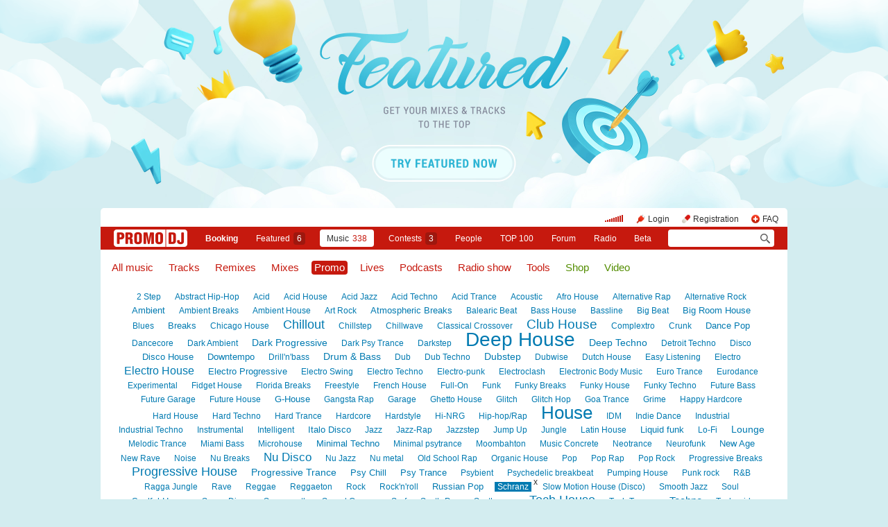

--- FILE ---
content_type: text/html; charset=utf-8
request_url: https://www.promodj.com/promos/schranz
body_size: 17551
content:

  
  

  <!DOCTYPE HTML><html>
  <head prefix="og: http://ogp.me/ns# fb: http://ogp.me/ns/fb# promodj: http://ogp.me/ns/fb/promodj#">
    
    
    <!-- The Funk Soul Brother :) -->
    <!-- node 2 (who cares? :) -->
    <!-- VK_1632 -->
    
    <title>Promo &rarr; Schranz</title>

    







  
  
  
  
  
  
  
  



<meta property="fb:app_id" content="138225009558122" />




  <meta name="apple-itunes-app" content="app-id=879665498" />


  <meta name="viewport" content="width=1024" />

<link rel="search" type="application/opensearchdescription+xml" href="https://promodj.com/opensearch.xml" title="PromoDJ" />

<link rel="shortcut icon" href="https://cdn.promodj.com/legacy/i/favicon/favicon_32.png" id="favicon" />
<link rel="icon" type="image/png" href="https://cdn.promodj.com/legacy/i/favicon/favicon_180.png">
<link rel="apple-touch-icon" href="https://cdn.promodj.com/legacy/i/favicon/favicon_180.png">

<meta name="yandex-verification" content="5bab5785068f3f14" />
<meta name="yandex-verification" content="a3d5b9c0ca5eb09e" />
<meta name="google-site-verification" content="V_n90JE5b4L9T-b7yEirwkCYyiZjRdUOzhxzJK6AtxU" />


<meta name="msapplication-config" content="/browserconfig.xml" />

<link type="application/rss+xml" rel="alternate" title="PromoDJ: Promo: Schranz" href="https://promodj.com/promos/schranz/rss.xml" />

    
<script>
var CDN = 'https://cdn.promodj.com/';
var CNT = 'https://cnt.promodj.com/';


</script>

<link href="https://cdn.promodj.com/core/core.css?a710c4" rel="stylesheet" type="text/css" />
<script type="text/javascript" src="https://cdn.promodj.com/legacy/js/rototype.js?3a1f5d"></script>

<script type="text/javascript" src="https://cdn.promodj.com/core/core.js?029476"></script>

























<script>

 

 

 Event.onDOMReady(CORE.EnableContiniousPlay);
 

 if (CORE) CORE.userID = 0;
 

 baseurl = 'https://promodj.com/';
 digest = '';
 lang = 'en';
 is_mobile = 0;

 if (lng)
  lng = lng[lang];

 stamp_15min = '1963704';

 


 
 


 
 Volume = 100;
 prelistenhq = 1;
 
 window.NoIEResizing = 1;

 CORE.SetupVolumer = function()
  {
   if ((this.fired) || (Prototype.Browser.iOS))
    return;

   var c = $('header_pre_volume');

   if (!c)
    return;

   this.fired = true;

   new PlayerrVolumeControl(c, { });
  }

 Event.onDOMReady(function() {
  
  
  
  
  
  
  

  CORE.CheckHash();
  ('onhashchange' in window) ? window.onhashchange = CORE.CheckHash : setInterval(CORE.CheckHash, 750);

  Rocking = true;
 });

 

 

 if (Prototype.Browser.IE)
  CORE.playerr.swfSpecialOne = '/i/playerr/playerr_specialone.swf';

 //CORE.playerr.debugging = true;
 //CORE.playerr.debug = debugConsole.log;

 CORE.PlayerDefaults['volume'] = Volume / 100;

 CORE.PlayerEvent = function(wut, lut) {
  if (wut == 'volume') CORE.SetVolume(Math.round(lut * 100));
  if (wut == 'quality') CORE.SetHQ(lut);

  //console.log('CORE.PlayerEvent(' + wut + ',' + lut + ')');
 }

 
  if (window.parent.index_current_page)
    document.observe("dom:loaded", function() {
      window.parent.location.reload()
    })
 

 var ADV_USER_STATUS = '';

</script>






<script>
  if (window.parent && typeof window.parent.child_ready === 'function') {
    document.observe("dom:loaded", function() {
      window.parent.child_ready()
      window.$(document).on("click", "a", function(event, element) {
        window.parent.index_onClick(element, event)
      })
    })
  }
</script>


<script type="text/javascript">

  function Prelisten(a, event, fileID, force_kind)
   {
    if (event) Event.stop(event);

    a = $(a);

    if (a._playing)
      return false

    a._playing = true;
    a._playStatus = 'stop';

    var kind = 'standard.tiny'
    var base = a.parentNode, container = new Element('DIV').addClass('player');
    container.observe('click', function(event) { Event.stop(event) });
    var $player = false

    if (typeof force_kind === 'unefined' || force_kind === 'standard.tiny2') {
      $player = a.closest('.player_mini')
    }

    if ($player) {
      kind = 'standard.tiny2'
      container.addClass('player_mini_tools player_mini_tools__3')
      base.insert({ before: container })
      $player.addClass('player_mini__active')
    }
    else
      base.hide().insert({ before: container });

    CORE.Player(container, kind, fileID, {
     play: true,
     onSetStatus: function(status, controller)
      {
       console.info($player, a._playing, a._playStatus, controller.seeking, status)

       if (a._playing)
        {

         if ((a._playStatus == 'play') && ((status == 'pause') || (status == 'stop')))
          {
           a._playing = false;

           if ($player)
             $player.removeClass('player_mini__active')

           controller.destroy();

           if (container.parentNode)
            container.remove();

           if (!$player)
            base.show();
          }

         a._playStatus = status;
        }
      }
    });

    return false;
   }

</script>

<script type="text/javascript"> window.new_file_template = true</script>

    <link rel="stylesheet" type="text/css" href="https://promodj.com/assets/dist/classic.ceb22085f05b2aa8ee4648b2ad15de2e.css">
    <script type="text/javascript" src="https://promodj.com/assets/dist/classic.846a3aa2a1655f31c5ca.js"></script>

    
      
      
      
    

    
      <script>CORE.ADV.YaParams('1352', "Featured 2022 EN / Cyan", "branding")</script>
<style>
 body { background-color: #d3edf0; }

</style>


<style type="text/css">
   #topbrandingspot, .magig_top_bg { background-size: 1900px 300px!important } 
  
  
   #overlaybranding { background-size: 1900px 300px!important } 
</style>


























    

    
      <style type="text/css">
        div.content_twice { padding-left: 7px; padding-right: 12px; }
        .header_pre_whole__unlocked #body_container { padding-left: 12px; padding-right: 12px }
        .header_pre_whole__unlocked div.content_twice { padding-left: 0; padding-right: .5em }
        body.hey_brother .foto_middle_dump_item { width: 211px }

        .dj_head { margin-left: 13px!important; margin-right: 12px!important; }
        .header_pre_whole__unlocked .dj_head { margin-left:.5em!important;margin-right:.5em!important; }
      </style>
    
  </head>

  
  

  <body id="body"
        class="hey_brother body__player_mini"
        
        
        onClick="if (Rocking) { HideEschoer(); HideMaindrop(); if (CORE) CORE.DropDownerClick(); }">
    
      <script>
        
        CORE.EnableAudioAdverts()
      </script>
    

    

    
      <div id="tooltip"></div>
      <div id="godsfinger" class="fullscreener" onClick="HideGodsfinger();"><table><td class="godsfingerer" id="godsfinger_data"></td></table></div>
      <div id="popup_background" class="popup_background"></div>
      <div id="popups" class="popups"></div>

      

      <img onClick="fotoslamC(this)" onMouseOver="fotoslamIH(this)" onMouseOut="fotoslamOH(this)" id="fotos_slam_hover" src="https://cdn.promodj.com/legacy/i/0.gif" width="75" height="75" style="display: none;">
    

    
      
        








  <div

       style="padding-top: 300px;
              
              position: relative;
              
              background: url(https://cdn.promodj.com/afs/0b3143cd165d479dbc373c0d7fbc99e412%3Ac880e1) 50% 0px no-repeat;
              
              background-color: #d3edf0;"

       align="center"
       id="topbrandingspot">


 <a id="branding_click" target="_blank" style="position: absolute; display: block; left: 0px; top: 0px; width: 100%; height: 300px;" href="https://cnt.promodj.com/wut:branding1352?to=https%3A%2F%2Fpromodj.com%2Fcp%2Fmoney%2Fservices%2Ffeatured%3Futm_source%3Dbranding%26utm_medium%3Dbilling_autumn_2022_featured%26utm_campaign%3Dbilling_autumn_2022_featured&hash=e70d209f"></a>

 
  <script>

  var PageBrandingBottomSpotHeight = false;

  function PageBrandingBottomSpotRecalc()
   {
    if ((branding_click = $('branding_click')) && (bottom_spot = $('bottomspot')) && (top_branding_spot = $('topbrandingspot')))
     if (bottom_spot.cumulativeOffset)
      {
       var bottom_spot_co = bottom_spot.cumulativeOffset();
       var top_spot_co = top_branding_spot.cumulativeOffset();
       var branding_click_height = bottom_spot_co[1] - top_spot_co[1];

       if (PageBrandingBottomSpotHeight != branding_click_height)
        {
         branding_click.style.height = branding_click_height + "px";

         PageBrandingBottomSpotHeight = branding_click_height;
        }
      }
   }

  Event.onDOMReady(PageBrandingBottomSpotRecalc);

  setInterval(PageBrandingBottomSpotRecalc, 1000);

  </script>
 



 <div style="position: relative;"><div id="overlaybranding" data-sticky-bottom="0" style="position: absolute; left: 0px; top: -300px; width: 100%; background: url(https://cdn.promodj.com/afs/905f1d97b1e6267c9b59b423f7c98d0e12%3Af1117d) 50% 0px no-repeat; height: 600px;max-height:100vh"><a target="_blank" href="https://cnt.promodj.com/wut:branding1352?to=https%3A%2F%2Fpromodj.com%2Fcp%2Fmoney%2Fservices%2Ffeatured%3Futm_source%3Dbranding%26utm_medium%3Dbilling_autumn_2022_featured%26utm_campaign%3Dbilling_autumn_2022_featured&hash=e70d209f"><img src="https://cdn.promodj.com/legacy/i/0.gif" width="100%" height="100%" border="0"></a></div></div>






































<script>

if (!Prototype.Browser.iOS) {
  CORE.magicBranding({
   smoothness: 1.5,
   interval: 50,
   background: {
    height: 2000,
    style: { backgroundAttachment: 'fixed' },
    factor: 4.0
   },
   layers: [
   ],
  });
}
</script>


        




      

      
        
        
          <div id="header_pre_whole"  style="position: relative; width: 990px;">
        

        <header>
          
            <div id="header_pre_container" align="center" class="header_pre_container_branded">
              <div class="header_pre" style="padding-right:8px;">
  
    

<div class="header_pre_motd" id="dbg"></div>


    <div class="header_pre_main topline_login">
 <span id="header_pre_playerr"></span>
 <div class="topline_user_item topline_user_item__volume" id="header_pre_volume">
    <script>CORE.SetupVolumer()</script>
  </div>

 
 <a class="topline_user_item topline_user_item__login" onClick="return CORE.PleaseLogin();" href="https://promodj.com/login">Login</a>
 <a class="topline_user_item topline_user_item__register" onClick="return CORE.PleaseRegister();" href="https://promodj.com/register">Registration</a>
 <a class="topline_user_item topline_user_item__faq" href="/info/faq">FAQ</a>

 
</div>
<div class="header_pre_volumer" id="volumer"></div>

  

  
  <div style="clear: both;"></div>
</div>
            </div>
          

          
            

<div class="mainmenu2 " >
  <a class="mainmenu2_item mainmenu2_item__logo" href="/">
    
  <img src="https://cdn.promodj.com/legacy/i/logo_2x_white.png" width="106" height="25" >

  </a>
  <div class="mainmenu2_items">
    <a class="mainmenu2_item" href="/booking" style="font-weight:bold">Booking</a>

    

    <a class="mainmenu2_item" href="/featured">Featured<span class="mainmenu2_item_counter">6</span></a>
    <a class="mainmenu2_item mainmenu2_item__active" href="/music">Music<span class="mainmenu2_item_counter">338</span></a>
    <a class="mainmenu2_item" href="/contests">Сontests<span class="mainmenu2_item_counter">3</span></a>
    <a class="mainmenu2_item" href="/djs">People</a>
    <a class="mainmenu2_item" href="/top100">TOP&nbsp;100</a>
    
    <a class="mainmenu2_item" href="/forum">Forum</a>
    <a class="mainmenu2_item" href="/radio">Radio</a>
    <a class="mainmenu2_item" href="/beta">Beta</a>
  </div>
  <div class="mainmenu2_item mainmenu2_item__dropdown" style="display:none"><div class="mainmenu2_dropdown"></div></div>
  <div class="mainmenu2_item mainmenu2_item__search">
    <input class="mainmenu_search_input" type="text" id="mainmenu_searchfor" name="searchinfor" value="" onblur="CORE.MainMenuSearch.Blur(-2)" onfocus="CORE.MainMenuSearch()" placeholder="" style="font-size: 12px;">
    <span class="mainmenu_search_button mainmenu_search_button__black" onClick="return CORE.MainMenuSearch.Go()"></span>
  </div>
</div>
          
        </header>

        <div id="body_container" align="left" class="body_container_branded">
      
    

    

    

    







<style>

.selector, .selector:visited { color: #c6190e; padding: 2px 4px; margin-right: 8px; font-size: .7em; }
.selector.green, .selector.green:visited { color: #538d00; }

.selector.blue, .selector.blue:visited { color: #007ab1; }

.selector.active, .selector:hover { background-color: #c6190e; color: #fff !important; text-decoration: none; border-radius: 4px; }
.selector.active.green, .selector.green:hover { background-color: #538d00; color: #fff !important; }
.selector.active.blue, .selector.blue:hover { background-color: #007ab1; color: #fff !important; }

.sidebar { border: 1px solid #e0e0e0; border-radius: 4px; padding: 5px 10px; margin: 0 0 1.5em 0; line-height: 1.6; }
.sidebar h5 { position: relative; top: -14px; text-transform: uppercase; }

.filter { }
.filter_block { display: block; margin: 15px 0 10px 9px; }
.filter_block.unleft { margin-left: 0; }
.filter_block.untop { margin-top: 0; }
.filter_block label { display: block; }
.filter_block label.inline { display: inline; }
.filter_block input.clean { border: 0px; }

.track2 { margin-top: 0; }
.tracks_dump { margin: 0!important; padding: 0!important; }
div.styles_tagcloud b { position: relative; display: inline-block; }
div.styles_tagcloud a.unstyle { vertical-align: super; position: absolute; right: -5px; top: -8px; padding: 2px 4px; background-color: transparent !important; color: #333 !important; font-size: 12px; margin: 0; display: block; }

.selector.blue { position: relative; }
.selector.blue sup { position: absolute;
  top: -3px;
  font-size: 10px;
  left:100%;
  color:#007ab1;
  padding-left: 1px
 }

 .selector.blue.active sup {
    padding-left: 3px

 }
</style>


<div class="content_left_united" style="padding-top: 5px">

 

 <h1 style="margin-bottom:0.7em">
  
  <a href="/music/schranz"       onClick="return $('music_filter').filterize(this);" class="selector">All music</a>
  <a href="/tracks/schranz"      onClick="return $('music_filter').filterize(this);" class="selector">Tracks</a>
  <a href="/remixes/schranz"     onClick="return $('music_filter').filterize(this);" class="selector">Remixes</a>
  <a href="/mixes/schranz"       onClick="return $('music_filter').filterize(this);" class="selector">Mixes</a>
  <a href="/promos/schranz"      onClick="return $('music_filter').filterize(this);" class="selector active">Promo</a>
  <a href="/lives/schranz"       onClick="return $('music_filter').filterize(this);" class="selector">Lives</a>
  <a href="/podcasts/schranz"    onClick="return $('music_filter').filterize(this);" class="selector">Podcasts</a>
  <a href="/radioshows/schranz"  onClick="return $('music_filter').filterize(this);" class="selector">Radio show</a>
  <a href="/tools/schranz"       onClick="return $('music_filter').filterize(this);" class="selector">Tools</a>
  <a href="/shop/schranz"        onClick="return $('music_filter').filterize(this);" class="selector green">Shop</a>
  <a href="/videos/schranz"       onClick="return $('music_filter').filterize(this);" class="selector green">Video</a>
  
 </h1>

 
  
   <div class="styles_tagcloud"><a href="/promos/2_step" onClick="return $('music_filter').filterize(this);" style="font-size:12px">2 Step</a> <a href="/promos/abstract_hip-hop" onClick="return $('music_filter').filterize(this);" style="font-size:12px">Abstract Hip-Hop</a> <a href="/promos/acid" onClick="return $('music_filter').filterize(this);" style="font-size:12px">Acid</a> <a href="/promos/acid_house" onClick="return $('music_filter').filterize(this);" style="font-size:12px">Acid House</a> <a href="/promos/acid_jazz" onClick="return $('music_filter').filterize(this);" style="font-size:12px">Acid Jazz</a> <a href="/promos/acid_techno" onClick="return $('music_filter').filterize(this);" style="font-size:12px">Acid Techno</a> <a href="/promos/acid_trance" onClick="return $('music_filter').filterize(this);" style="font-size:12px">Acid Trance</a> <a href="/promos/acoustic" onClick="return $('music_filter').filterize(this);" style="font-size:12px">Acoustic</a> <a href="/promos/afro_house" onClick="return $('music_filter').filterize(this);" style="font-size:12px">Afro House</a> <a href="/promos/alternative_rap" onClick="return $('music_filter').filterize(this);" style="font-size:12px">Alternative Rap</a> <a href="/promos/alternative_rock" onClick="return $('music_filter').filterize(this);" style="font-size:12px">Alternative Rock</a> <a href="/promos/ambient" onClick="return $('music_filter').filterize(this);" style="font-size:13px">Ambient</a> <a href="/promos/ambient_breaks" onClick="return $('music_filter').filterize(this);" style="font-size:12px">Ambient Breaks</a> <a href="/promos/ambient_house" onClick="return $('music_filter').filterize(this);" style="font-size:12px">Ambient House</a> <a href="/promos/art_rock" onClick="return $('music_filter').filterize(this);" style="font-size:12px">Art Rock</a> <a href="/promos/atmospheric_breaks" onClick="return $('music_filter').filterize(this);" style="font-size:13px">Atmospheric Breaks</a> <a href="/promos/balearic_beat" onClick="return $('music_filter').filterize(this);" style="font-size:12px">Balearic Beat</a> <a href="/promos/bass_house" onClick="return $('music_filter').filterize(this);" style="font-size:12px">Bass House</a> <a href="/promos/bassline" onClick="return $('music_filter').filterize(this);" style="font-size:12px">Bassline</a> <a href="/promos/big_beat" onClick="return $('music_filter').filterize(this);" style="font-size:12px">Big Beat</a> <a href="/promos/big_room_house" onClick="return $('music_filter').filterize(this);" style="font-size:13px">Big Room House</a> <a href="/promos/blues" onClick="return $('music_filter').filterize(this);" style="font-size:12px">Blues</a> <a href="/promos/break_beat" onClick="return $('music_filter').filterize(this);" style="font-size:13px">Breaks</a> <a href="/promos/chicago_house" onClick="return $('music_filter').filterize(this);" style="font-size:12px">Chicago House</a> <a href="/promos/chillout" onClick="return $('music_filter').filterize(this);" style="font-size:18px">Chillout</a> <a href="/promos/chillstep" onClick="return $('music_filter').filterize(this);" style="font-size:12px">Chillstep</a> <a href="/promos/chillwave" onClick="return $('music_filter').filterize(this);" style="font-size:12px">Chillwave</a> <a href="/promos/classical_crossover" onClick="return $('music_filter').filterize(this);" style="font-size:12px">Classical Crossover</a> <a href="/promos/club_house" onClick="return $('music_filter').filterize(this);" style="font-size:19px">Club House</a> <a href="/promos/complextro" onClick="return $('music_filter').filterize(this);" style="font-size:12px">Complextro</a> <a href="/promos/crunk" onClick="return $('music_filter').filterize(this);" style="font-size:12px">Crunk</a> <a href="/promos/dance_pop" onClick="return $('music_filter').filterize(this);" style="font-size:13px">Dance Pop</a> <a href="/promos/dancecore" onClick="return $('music_filter').filterize(this);" style="font-size:12px">Dancecore</a> <a href="/promos/dark_ambient" onClick="return $('music_filter').filterize(this);" style="font-size:12px">Dark Ambient</a> <a href="/promos/dark_progressive" onClick="return $('music_filter').filterize(this);" style="font-size:14px">Dark Progressive</a> <a href="/promos/dark_psy_trance" onClick="return $('music_filter').filterize(this);" style="font-size:12px">Dark Psy Trance</a> <a href="/promos/darkstep" onClick="return $('music_filter').filterize(this);" style="font-size:12px">Darkstep</a> <a href="/promos/deep_house" onClick="return $('music_filter').filterize(this);" style="font-size:28px">Deep House</a> <a href="/promos/deep_techno" onClick="return $('music_filter').filterize(this);" style="font-size:14px">Deep Techno</a> <a href="/promos/detroit_techno" onClick="return $('music_filter').filterize(this);" style="font-size:12px">Detroit Techno</a> <a href="/promos/disco" onClick="return $('music_filter').filterize(this);" style="font-size:12px">Disco</a> <a href="/promos/disco_house" onClick="return $('music_filter').filterize(this);" style="font-size:13px">Disco House</a> <a href="/promos/downtempo" onClick="return $('music_filter').filterize(this);" style="font-size:13px">Downtempo</a> <a href="/promos/drill_n_bass" onClick="return $('music_filter').filterize(this);" style="font-size:12px">Drill'n'bass</a> <a href="/promos/dnb" onClick="return $('music_filter').filterize(this);" style="font-size:14px">Drum & Bass</a> <a href="/promos/dub" onClick="return $('music_filter').filterize(this);" style="font-size:12px">Dub</a> <a href="/promos/dub_techno" onClick="return $('music_filter').filterize(this);" style="font-size:12px">Dub Techno</a> <a href="/promos/dubstep" onClick="return $('music_filter').filterize(this);" style="font-size:14px">Dubstep</a> <a href="/promos/dubwise" onClick="return $('music_filter').filterize(this);" style="font-size:12px">Dubwise</a> <a href="/promos/dutch_house" onClick="return $('music_filter').filterize(this);" style="font-size:12px">Dutch House</a> <a href="/promos/easy_listening" onClick="return $('music_filter').filterize(this);" style="font-size:12px">Easy Listening</a> <a href="/promos/electro2" onClick="return $('music_filter').filterize(this);" style="font-size:12px">Electro</a> <a href="/promos/electrohouse" onClick="return $('music_filter').filterize(this);" style="font-size:16px">Electro House</a> <a href="/promos/electro_progressive" onClick="return $('music_filter').filterize(this);" style="font-size:13px">Electro Progressive</a> <a href="/promos/electro_swing" onClick="return $('music_filter').filterize(this);" style="font-size:12px">Electro Swing</a> <a href="/promos/electro_techno" onClick="return $('music_filter').filterize(this);" style="font-size:12px">Electro Techno</a> <a href="/promos/electro_punk" onClick="return $('music_filter').filterize(this);" style="font-size:12px">Electro-punk</a> <a href="/promos/electroclash" onClick="return $('music_filter').filterize(this);" style="font-size:12px">Electroclash</a> <a href="/promos/ebm" onClick="return $('music_filter').filterize(this);" style="font-size:12px">Electronic Body Music</a> <a href="/promos/euro_trance" onClick="return $('music_filter').filterize(this);" style="font-size:12px">Euro Trance</a> <a href="/promos/eurodance" onClick="return $('music_filter').filterize(this);" style="font-size:12px">Eurodance</a> <a href="/promos/experimental" onClick="return $('music_filter').filterize(this);" style="font-size:12px">Experimental</a> <a href="/promos/fidget" onClick="return $('music_filter').filterize(this);" style="font-size:12px">Fidget House</a> <a href="/promos/florida_breaks" onClick="return $('music_filter').filterize(this);" style="font-size:12px">Florida Breaks</a> <a href="/promos/freestyle" onClick="return $('music_filter').filterize(this);" style="font-size:12px">Freestyle</a> <a href="/promos/french_house" onClick="return $('music_filter').filterize(this);" style="font-size:12px">French House</a> <a href="/promos/full_on" onClick="return $('music_filter').filterize(this);" style="font-size:12px">Full-On</a> <a href="/promos/funk" onClick="return $('music_filter').filterize(this);" style="font-size:12px">Funk</a> <a href="/promos/funky_breaks" onClick="return $('music_filter').filterize(this);" style="font-size:12px">Funky Breaks</a> <a href="/promos/funky_house" onClick="return $('music_filter').filterize(this);" style="font-size:12px">Funky House</a> <a href="/promos/funky_techno" onClick="return $('music_filter').filterize(this);" style="font-size:12px">Funky Techno</a> <a href="/promos/future_bass" onClick="return $('music_filter').filterize(this);" style="font-size:12px">Future Bass</a> <a href="/promos/future_garage" onClick="return $('music_filter').filterize(this);" style="font-size:12px">Future Garage</a> <a href="/promos/future_house" onClick="return $('music_filter').filterize(this);" style="font-size:12px">Future House</a> <a href="/promos/g_house" onClick="return $('music_filter').filterize(this);" style="font-size:13px">G-House</a> <a href="/promos/gangsta_rap" onClick="return $('music_filter').filterize(this);" style="font-size:12px">Gangsta Rap</a> <a href="/promos/garage" onClick="return $('music_filter').filterize(this);" style="font-size:12px">Garage</a> <a href="/promos/ghetto_house" onClick="return $('music_filter').filterize(this);" style="font-size:12px">Ghetto House</a> <a href="/promos/glitch" onClick="return $('music_filter').filterize(this);" style="font-size:12px">Glitch</a> <a href="/promos/glitch_hop" onClick="return $('music_filter').filterize(this);" style="font-size:12px">Glitch Hop</a> <a href="/promos/goa" onClick="return $('music_filter').filterize(this);" style="font-size:12px">Goa Trance</a> <a href="/promos/grime" onClick="return $('music_filter').filterize(this);" style="font-size:12px">Grime</a> <a href="/promos/happy_hardcore" onClick="return $('music_filter').filterize(this);" style="font-size:12px">Happy Hardcore</a> <a href="/promos/hardhouse" onClick="return $('music_filter').filterize(this);" style="font-size:12px">Hard House</a> <a href="/promos/hard_techno" onClick="return $('music_filter').filterize(this);" style="font-size:12px">Hard Techno</a> <a href="/promos/hardtrance" onClick="return $('music_filter').filterize(this);" style="font-size:12px">Hard Trance</a> <a href="/promos/hardcore" onClick="return $('music_filter').filterize(this);" style="font-size:12px">Hardcore</a> <a href="/promos/hardstyle" onClick="return $('music_filter').filterize(this);" style="font-size:12px">Hardstyle</a> <a href="/promos/hi_nrg" onClick="return $('music_filter').filterize(this);" style="font-size:12px">Hi-NRG</a> <a href="/promos/hip_hop" onClick="return $('music_filter').filterize(this);" style="font-size:12px">Hip-hop/Rap</a> <a href="/promos/house" onClick="return $('music_filter').filterize(this);" style="font-size:26px">House</a> <a href="/promos/idm" onClick="return $('music_filter').filterize(this);" style="font-size:12px">IDM</a> <a href="/promos/indie_dance" onClick="return $('music_filter').filterize(this);" style="font-size:12px">Indie Dance</a> <a href="/promos/industrial" onClick="return $('music_filter').filterize(this);" style="font-size:12px">Industrial</a> <a href="/promos/industrial_techno" onClick="return $('music_filter').filterize(this);" style="font-size:12px">Industrial Techno</a> <a href="/promos/instrumental" onClick="return $('music_filter').filterize(this);" style="font-size:12px">Instrumental</a> <a href="/promos/intelligent" onClick="return $('music_filter').filterize(this);" style="font-size:12px">Intelligent</a> <a href="/promos/italo_disco" onClick="return $('music_filter').filterize(this);" style="font-size:13px">Italo Disco</a> <a href="/promos/jazz" onClick="return $('music_filter').filterize(this);" style="font-size:12px">Jazz</a> <a href="/promos/jazz-rap" onClick="return $('music_filter').filterize(this);" style="font-size:12px">Jazz-Rap</a> <a href="/promos/jazzstep" onClick="return $('music_filter').filterize(this);" style="font-size:12px">Jazzstep</a> <a href="/promos/jump-up" onClick="return $('music_filter').filterize(this);" style="font-size:12px">Jump Up</a> <a href="/promos/jungle" onClick="return $('music_filter').filterize(this);" style="font-size:12px">Jungle</a> <a href="/promos/latin_house" onClick="return $('music_filter').filterize(this);" style="font-size:12px">Latin House</a> <a href="/promos/liquid_funk" onClick="return $('music_filter').filterize(this);" style="font-size:13px">Liquid funk</a> <a href="/promos/lofi" onClick="return $('music_filter').filterize(this);" style="font-size:12px">Lo-Fi</a> <a href="/promos/lounge" onClick="return $('music_filter').filterize(this);" style="font-size:14px">Lounge</a> <a href="/promos/melodic_trance" onClick="return $('music_filter').filterize(this);" style="font-size:12px">Melodic Trance</a> <a href="/promos/miami_bass" onClick="return $('music_filter').filterize(this);" style="font-size:12px">Miami Bass</a> <a href="/promos/microhouse" onClick="return $('music_filter').filterize(this);" style="font-size:12px">Microhouse</a> <a href="/promos/minimal_techno" onClick="return $('music_filter').filterize(this);" style="font-size:13px">Minimal Techno</a> <a href="/promos/minimal_psytrance" onClick="return $('music_filter').filterize(this);" style="font-size:12px">Minimal psytrance</a> <a href="/promos/moombahton" onClick="return $('music_filter').filterize(this);" style="font-size:12px">Moombahton</a> <a href="/promos/music_concrete" onClick="return $('music_filter').filterize(this);" style="font-size:12px">Music Concrete</a> <a href="/promos/neotrance" onClick="return $('music_filter').filterize(this);" style="font-size:12px">Neotrance</a> <a href="/promos/neurofunk" onClick="return $('music_filter').filterize(this);" style="font-size:12px">Neurofunk</a> <a href="/promos/new_age" onClick="return $('music_filter').filterize(this);" style="font-size:13px">New Age</a> <a href="/promos/new_rave" onClick="return $('music_filter').filterize(this);" style="font-size:12px">New Rave</a> <a href="/promos/noise" onClick="return $('music_filter').filterize(this);" style="font-size:12px">Noise</a> <a href="/promos/nu_breaks" onClick="return $('music_filter').filterize(this);" style="font-size:12px">Nu Breaks</a> <a href="/promos/nu_disco" onClick="return $('music_filter').filterize(this);" style="font-size:17px">Nu Disco</a> <a href="/promos/nu_jazz" onClick="return $('music_filter').filterize(this);" style="font-size:12px">Nu Jazz</a> <a href="/promos/nu_metal" onClick="return $('music_filter').filterize(this);" style="font-size:12px">Nu metal</a> <a href="/promos/old_school_rap" onClick="return $('music_filter').filterize(this);" style="font-size:12px">Old School Rap</a> <a href="/promos/organic_house" onClick="return $('music_filter').filterize(this);" style="font-size:12px">Organic House</a> <a href="/promos/pop" onClick="return $('music_filter').filterize(this);" style="font-size:12px">Pop</a> <a href="/promos/pop_rap" onClick="return $('music_filter').filterize(this);" style="font-size:12px">Pop Rap</a> <a href="/promos/pop_rock" onClick="return $('music_filter').filterize(this);" style="font-size:12px">Pop Rock</a> <a href="/promos/progressive_breaks" onClick="return $('music_filter').filterize(this);" style="font-size:12px">Progressive Breaks</a> <a href="/promos/progressive_house" onClick="return $('music_filter').filterize(this);" style="font-size:18px">Progressive House</a> <a href="/promos/progressive_trance" onClick="return $('music_filter').filterize(this);" style="font-size:14px">Progressive Trance</a> <a href="/promos/psy_chill" onClick="return $('music_filter').filterize(this);" style="font-size:13px">Psy Chill</a> <a href="/promos/psychedelic" onClick="return $('music_filter').filterize(this);" style="font-size:13px">Psy Trance</a> <a href="/promos/psybient" onClick="return $('music_filter').filterize(this);" style="font-size:12px">Psybient</a> <a href="/promos/psy_breaks" onClick="return $('music_filter').filterize(this);" style="font-size:12px">Psychedelic breakbeat</a> <a href="/promos/pumping" onClick="return $('music_filter').filterize(this);" style="font-size:12px">Pumping House</a> <a href="/promos/punk_rock" onClick="return $('music_filter').filterize(this);" style="font-size:12px">Punk rock</a> <a href="/promos/rnb" onClick="return $('music_filter').filterize(this);" style="font-size:12px">R&B</a> <a href="/promos/raggajungle" onClick="return $('music_filter').filterize(this);" style="font-size:12px">Ragga Jungle</a> <a href="/promos/rave" onClick="return $('music_filter').filterize(this);" style="font-size:12px">Rave</a> <a href="/promos/reggae" onClick="return $('music_filter').filterize(this);" style="font-size:12px">Reggae</a> <a href="/promos/reggaeton" onClick="return $('music_filter').filterize(this);" style="font-size:12px">Reggaeton</a> <a href="/promos/rock" onClick="return $('music_filter').filterize(this);" style="font-size:12px">Rock</a> <a href="/promos/rock_n_roll" onClick="return $('music_filter').filterize(this);" style="font-size:12px">Rock'n'roll</a> <a href="/promos/russian_pop" onClick="return $('music_filter').filterize(this);" style="font-size:13px">Russian Pop</a> <b><a href="/promos/schranz" onClick="return $('music_filter').filterize(this);" style="font-size:12px">Schranz</a><a href="/promos" onClick="return $('music_filter').filterize(this);" class="unstyle">x</a></b> <a href="/promos/slow_motion_house_disco" onClick="return $('music_filter').filterize(this);" style="font-size:12px">Slow Motion House (Disco)</a> <a href="/promos/smooth_jazz" onClick="return $('music_filter').filterize(this);" style="font-size:12px">Smooth Jazz</a> <a href="/promos/soul" onClick="return $('music_filter').filterize(this);" style="font-size:12px">Soul</a> <a href="/promos/soulful_house" onClick="return $('music_filter').filterize(this);" style="font-size:13px">Soulful House</a> <a href="/promos/space_disco" onClick="return $('music_filter').filterize(this);" style="font-size:12px">Space Disco</a> <a href="/promos/spacesynth" onClick="return $('music_filter').filterize(this);" style="font-size:12px">Spacesynth</a> <a href="/promos/speed_garage" onClick="return $('music_filter').filterize(this);" style="font-size:12px">Speed Garage</a> <a href="/promos/surf" onClick="return $('music_filter').filterize(this);" style="font-size:12px">Surf</a> <a href="/promos/synth_pop" onClick="return $('music_filter').filterize(this);" style="font-size:12px">Synth-Pop</a> <a href="/promos/synthwave" onClick="return $('music_filter').filterize(this);" style="font-size:12px">Synthwave</a> <a href="/promos/techhouse" onClick="return $('music_filter').filterize(this);" style="font-size:18px">Tech House</a> <a href="/promos/tech_trance" onClick="return $('music_filter').filterize(this);" style="font-size:12px">Tech Trance</a> <a href="/promos/techno" onClick="return $('music_filter').filterize(this);" style="font-size:15px">Techno</a> <a href="/promos/technoid" onClick="return $('music_filter').filterize(this);" style="font-size:12px">Technoid</a> <a href="/promos/techstep" onClick="return $('music_filter').filterize(this);" style="font-size:12px">Techstep</a> <a href="/promos/teen_pop" onClick="return $('music_filter').filterize(this);" style="font-size:12px">Teen Pop</a> <a href="/promos/trance" onClick="return $('music_filter').filterize(this);" style="font-size:15px">Trance</a> <a href="/promos/trap" onClick="return $('music_filter').filterize(this);" style="font-size:12px">Trap</a> <a href="/promos/tribal_house" onClick="return $('music_filter').filterize(this);" style="font-size:12px">Tribal House</a> <a href="/promos/trip_hop" onClick="return $('music_filter').filterize(this);" style="font-size:12px">Trip-Hop</a> <a href="/promos/tropical_house" onClick="return $('music_filter').filterize(this);" style="font-size:12px">Tropical House</a> <a href="/promos/twerk" onClick="return $('music_filter').filterize(this);" style="font-size:12px">Twerk</a> <a href="/promos/uk_funky" onClick="return $('music_filter').filterize(this);" style="font-size:12px">UK Funky</a> <a href="/promos/uk_garage" onClick="return $('music_filter').filterize(this);" style="font-size:12px">UK Garage</a> <a href="/promos/uplifting_trance" onClick="return $('music_filter').filterize(this);" style="font-size:15px">Uplifting Trance</a> <a href="/promos/vocal_house" onClick="return $('music_filter').filterize(this);" style="font-size:14px">Vocal House</a> <a href="/promos/vocal_trance" onClick="return $('music_filter').filterize(this);" style="font-size:13px">Vocal Trance</a> <a href="/promos/west_coast_rap" onClick="return $('music_filter').filterize(this);" style="font-size:12px">West Coast Rap</a> <a href="/promos/witch_house" onClick="return $('music_filter').filterize(this);" style="font-size:12px">Witch House</a> </div>
  
 

 <form action="/promos/schranz?searchfor=" method="GET" id="searchform">
  <input type="hidden" name="kind" value="promos" />
  <input type="hidden" name="styleID" value="188" />
  <input class="search" type="text" id="searchfor" name="searchfor" value="" placeholder="Search with me" style="margin-bottom: 5px;" />
 </form>

</div>


<div style="margin: 10px 0 0 0;"></div>


  
  <div class="content_twice">
   <div class="content_left" id="content_left">
   <div class="content_twice_inner" id="content">
  


  
   

   


  

  

  

   <div class="tracks_dump tracks_dump_materials" style="padding-left: 5px;">
    
     
  
  <div class="track2 track2_no_avatar player_standard">

   

   <div class="title">
    <a amba="file:6362418" onClick="return cb(event);" href="https://promodj.com/zatrex/promos/6362418/Zatrex_mix_shranz" class="invert" style="margin-right:1px">Zatrex mix shranz</a>
    
   </div>

   
   <div class="aftertitle">
    
    <div id="fpp6362418" class="player"></div>
     
      <script> CORE.Player('fpp6362418', 'standalone.big', 6362418, { omitTitle: true, replace: true }); </script>
     
    

    

    <div class="player_standard_tools player_standard_tools__1">

      
        <a href="https://promodj.com/zatrex/promos/6362418/Zatrex_mix_shranz?play=1" onClick="return cb(event);" class="player_standard_tool player_standard_tool__play" title="Listen">382</a>
      

      
        <span class="player_standard_tool player_standard_tool__time">40:01</span>
      

      
        <a class="player_standard_tool player_standard_tool__comments" onClick="return cb(event);" href="https://promodj.com/zatrex/promos/6362418/Zatrex_mix_shranz#comments" title="Comments"><span class="cc17974205">&nbsp;</span></a>
      

      
        <a class="player_standard_tool player_standard_tool__downloads" onClick="return cb(event);" href="https://promodj.com/download/6362418/Zatrex%20mix%20shranz%20%28promodj.com%29.mp3" title="Download">170</a>
      

      
        <span class="player_standard_tool player_standard_tool__pr">
          <span>PR</span>
          <b id="fv1_6362418" title="Vote for promo mix"  onClick="Vote('file',6362418,this,''); cb(event); return false;">5,6 &#x25B2;</b>
        </span>
      

      <div class="player_standard_badge_wrap">
        

        
          <span class="player_standard_tool player_standard_tool__bpm">152&hellip;155</span>
        

        
      </div>

      


      

      
        <span class="player_standard_tool player_standard_tool__styles">Schranz</span>
      

      

      

      
    </div>
   </div>
   

  </div>


    
     
  
  <div class="track2 track2_no_avatar player_standard">

   

   <div class="title">
    <a amba="file:3296010" onClick="return cb(event);" href="https://promodj.com/strogonov-radioshow-technopolis/promos/3296010/mix_by_Viktor_Strogonov_MI_LYuBIM_TEHNO_2012" class="invert" style="margin-right:1px">mix by Viktor Strogonov - &quot;МЫ ЛЮБИМ ТЕХНО 2012&quot;</a>
    
   </div>

   
   <div class="aftertitle">
    
    <div id="fpp3296010" class="player"></div>
     
      <script> CORE.Player('fpp3296010', 'standalone.big', 3296010, { omitTitle: true, replace: true }); </script>
     
    

    

    <div class="player_standard_tools player_standard_tools__1">

      
        <a href="https://promodj.com/strogonov-radioshow-technopolis/promos/3296010/mix_by_Viktor_Strogonov_MI_LYuBIM_TEHNO_2012?play=1" onClick="return cb(event);" class="player_standard_tool player_standard_tool__play" title="Listen">10 332</a>
      

      
        <span class="player_standard_tool player_standard_tool__time">54:49</span>
      

      
        <a class="player_standard_tool player_standard_tool__comments" onClick="return cb(event);" href="https://promodj.com/strogonov-radioshow-technopolis/promos/3296010/mix_by_Viktor_Strogonov_MI_LYuBIM_TEHNO_2012#comments" title="Comments"><span class="cc10645543">12</span></a>
      

      
        <a class="player_standard_tool player_standard_tool__downloads" onClick="return cb(event);" href="https://promodj.com/download/3296010/mix%20by%20Viktor%20Strogonov%20-%20%27%D0%9C%D0%AB%20%D0%9B%D0%AE%D0%91%D0%98%D0%9C%20%D0%A2%D0%95%D0%A5%D0%9D%D0%9E%202012%27%20%28promodj.com%29.mp3" title="Download">4 194</a>
      

      
        <span class="player_standard_tool player_standard_tool__pr">
          <span>PR</span>
          <b id="fv2_3296010" title="Vote for promo mix"  onClick="Vote('file',3296010,this,''); cb(event); return false;">185 &#x25B2;</b>
        </span>
      

      <div class="player_standard_badge_wrap">
        
          <a class="player_standard_tool player_standard_tool__bitrate " onClick="return cb(event);" href="https://promodj.com/source/3296010/mix%20by%20Viktor%20Strogonov%20-%20%27%D0%9C%D0%AB%20%D0%9B%D0%AE%D0%91%D0%98%D0%9C%20%D0%A2%D0%95%D0%A5%D0%9D%D0%9E%202012%27%20%28promodj.com%29.mp3">320</a>
        

        
          <span class="player_standard_tool player_standard_tool__bpm">155</span>
        

        
      </div>

      


      

      
        <span class="player_standard_tool player_standard_tool__styles">Hard Techno, Schranz</span>
      

      

      

      
    </div>
   </div>
   

  </div>


    
     
  
  <div class="track2 track2_no_avatar player_standard">

   

   <div class="title">
    <a amba="file:1144718" onClick="return cb(event);" href="https://promodj.com/strogonov-radioshow-technopolis/promos/1144718/Viktor_Strogonov_Moscow_Techno_Mafia_mix" class="invert" style="margin-right:1px">Viktor Strogonov - &quot;Moscow Techno Mafia&quot; mix</a>
    
   </div>

   
   <div class="aftertitle">
    
    <div id="fpp1144718" class="player"></div>
     
      <script> CORE.Player('fpp1144718', 'standalone.big', 1144718, { omitTitle: true, replace: true }); </script>
     
    

    

    <div class="player_standard_tools player_standard_tools__1">

      
        <a href="https://promodj.com/strogonov-radioshow-technopolis/promos/1144718/Viktor_Strogonov_Moscow_Techno_Mafia_mix?play=1" onClick="return cb(event);" class="player_standard_tool player_standard_tool__play" title="Listen">44 113</a>
      

      
        <span class="player_standard_tool player_standard_tool__time">66:22</span>
      

      
        <a class="player_standard_tool player_standard_tool__comments" onClick="return cb(event);" href="https://promodj.com/strogonov-radioshow-technopolis/promos/1144718/Viktor_Strogonov_Moscow_Techno_Mafia_mix#comments" title="Comments"><span class="cc3934744">217</span></a>
      

      
        <a class="player_standard_tool player_standard_tool__downloads" onClick="return cb(event);" href="https://promodj.com/download/1144718/Viktor%20Strogonov%20-%20%27Moscow%20Techno%20Mafia%27%20mix%20%28promodj.com%29.mp3" title="Download">16 024</a>
      

      
        <span class="player_standard_tool player_standard_tool__pr">
          <span>PR</span>
          <b id="fv3_1144718" title="Vote for promo mix"  onClick="Vote('file',1144718,this,''); cb(event); return false;">890 &#x25B2;</b>
        </span>
      

      <div class="player_standard_badge_wrap">
        
          <a class="player_standard_tool player_standard_tool__bitrate " onClick="return cb(event);" href="https://promodj.com/source/1144718/Viktor%20Strogonov%20-%20%27Moscow%20Techno%20Mafia%27%20mix%20%28promodj.com%29.mp3">320</a>
        

        

        
      </div>

      


      

      
        <span class="player_standard_tool player_standard_tool__styles">Hard Techno, Schranz</span>
      

      

      

      
    </div>
   </div>
   

  </div>


    
   </div>

   
   <div style="padding: 0 0 15px 5px; line-height: 1.6;">
    <h1 style="margin: 0 0 0.25em 0;">
     <a href="/electronnica/schranz"><span class="fc1">Schran</span><span class="fc2">z</span></a>
     <img src="https://cdn.promodj.com/legacy/i/logo/promodj_pixeled.gif" width="35" height="9" style="margin: 0 0 0 0.25em; vertical-align: middle;" />
     <label for="like_this_style" style="margin-left: 1em; vertical-align: middle; font-size: 0.6em;">
      <input type="checkbox" id="like_this_style" onClick="this.checked = false; CORE.PleaseRegister();" />
      i like Schranz
     </label>
    </h1>
    <a href="/electronnica/schranz" style="color: #3b3b3b;">The original Schranz sound is a harder, uptempo (about 150 BPM) techno style inspired by Detroit techno with reduced melodic elements. Schranz often features just single synth stabs or atmospheric sweeps with a major emphasis on percussion. The main characteristic features of this style are heavily compressed and filtered loops, combined with Roland 909 kick drums, snares, and high hats with various forms of distortion applied.</span>
    <a href="/electronnica/schranz">Learn&nbsp;more&nbsp;&rarr;</a>
   </div>
   

   

   




  

  <script> if ($('music_count')) $('music_count').update('3'); </script>


  

 </div>
 </div>

   <div class="content_right" id="content_right" align="left">
<div id="atlas_240x400" style="margin: 0 0 1em 0;"><div class=" banner_carousel" data-zone="en_300x600_internal"><div class="banner_wrap"><div class="banner_item" data-no="1925"><a href='https://cnt.promodj.com/wut:banner1925?to=https%3A%2F%2Fmixed.news%2Fnews%2F1135559&hash=86a15179' target='_blank' style='font-size:0;display:block'><img src='https://cdn.promodj.com/st/banners/925/1925_d3b0a5.jpg' width='300' height='600' /></a></div><script>var banners = JSON.parse('{"current":1925,"banners":[1925,1900],"banner":{"1925":{"html":"&lt;div class=&quot;banner_item&quot; data-no=&quot;1925&quot;&gt;&lt;a href=\u0027https:\/\/cnt.promodj.com\/wut:banner1925?to=https%3A%2F%2Fmixed.news%2Fnews%2F1135559&amp;hash=86a15179\u0027 target=\u0027_blank\u0027 style=\u0027font-size:0;display:block\u0027&gt;&lt;img src=\u0027https:\/\/cdn.promodj.com\/st\/banners\/925\/1925_d3b0a5.jpg\u0027 width=\u0027300\u0027 height=\u0027600\u0027 \/&gt;&lt;\/a&gt;&lt;\/div&gt;","title":"PromoDJ Booking ENG","wut":"banner1925","duration":"30.00","progress":0,"zeropixel1":"","zeropixel2":""},"1900":{"html":"&lt;div class=&quot;banner_item&quot; data-no=&quot;1900&quot;&gt;&lt;iframe src=\u0027https:\/\/cdn.promodj.com\/st\/banners\/900\/1900_51e050\/?url=https%3A%2F%2Fcnt.promodj.com%2Fwut%3Abanner1900%3Fto%3Dhttps%253A%252F%252Fmixed.news%252Fnews%252F1133964%26hash%3D6436abb0&amp;r=1696885289\u0027 scrolling=\u0027no\u0027 frameborder=\u00270\u0027 marginwidth=\u00270\u0027 marginheight=\u00270\u0027 width=\u0027300\u0027 height=\u0027600\u0027 style=\u0027border: 0px; vertical-align: top;\u0027 style=\u0027opacity:0\u0027 onload=\u0027this.style.opacity=1;\u0027&gt;&lt;\/iframe&gt;&lt;\/div&gt;","title":"\u041f\u043e\u0434\u043a\u0430\u0441\u0442\u044b EN","wut":"banner1900","duration":"20.00","progress":0,"zeropixel1":"","zeropixel2":""}},"overlay":{"id":1988,"url":"https:\/\/cnt.promodj.com\/wut:banner1988?to=https%3A%2F%2Fr.advmusic.net%2F&hash=8a333906"}}');</script></div><div class="banner_progress"><div class="banner_progress_item banner_progress_item__active" data-no="1925"><div class="banner_progress_item_line"></div></div><div class="banner_progress_item" data-no="1900"><div class="banner_progress_item_line"></div></div></div></div></div>

<div class="sidebar" id="music_sidebar">

 <h5 style="display:inline-block;line-height:14px;">Filter: <span id="music_count" style="transform: translate3d(0, 0, 0);">3</span></h5>

 <div class="filter">
  <script type="text/javascript">
    var params_iterator = function(callback) {
      var filter = $('music_filter');
      var hidden_params = ['filter_period_last', 'filter_period_date'];

      hidden_params.each(function(item) {
        var input = filter.select('#' + item)[0];
        var select = input.up('label').select('select');
        callback(input, select);
      });
    };

    var hide_unused_params = function() {
      params_iterator(function(input, select){
        if (input.checked) return;
        select.each(function(item) { $(item).name = ''; });
      });
    };

    var show_unused_params = function() {
      params_iterator(function(input, select){
        select.each(function(item) { $(item).name = $(item).attr('data-name'); });
      });
    };

    var onFilterSubmit = function() {
       // if (event) event.stop();

       var filter = $('music_filter');

       filter.last_state = filter.last_state || '';

       if (filter.serialize() == filter.last_state)
        return;

       clearTimeout(filter._updater);

       filter._updater = setTimeout(function()
        {
         hide_unused_params();
         filter.last_state = filter.serialize();
         var parameters = filter.getFilter();

         new Ajax.Request(filter.action + (filter.action.indexOf('?') === -1 ? '?' : '&') + 'ajax=1&' + Object.toQueryString(parameters), {
          method: 'GET',
          evalScripts: true,
          onSuccess: function(r)
           {
            show_unused_params();
            $('content').destruct().update(r.responseText.stripScripts());

            setTimeout(function()
             {
              r.responseText.evalScripts();
             }, 1);
           },
          onFailure: function()
           {
            CORE.Alert(lng.api_failure);
           }
         });

         CORE.SetURL(filter.action, Object.toQueryString(parameters), document.title);
        }, 50);
    }
  </script>

  <form action="/promos/schranz" method="GET" id="music_filter" onSubmit="onFilterSubmit()">

    <script type="text/javascript">
      var filter_default = {}
      document.observe('dom:loaded', function(){ filter_default = $('music_filter').getFilter() })

      CORE.onURLChange.push(function(pathname, parameters) {
        // console.info(pathname, parameters)

        var url = pathname + '?ajax=1&'
        if (parameters) url += Object.toQueryString(parameters)
        // window.location.href = url

        new Ajax.Request(url, {
          onSuccess: function(r) {
            $('content').destruct().update(r.responseText.stripScripts());
            setTimeout(function(){ r.responseText.evalScripts(); }, 1);
          }
        });

        return

        // Object.keys(parameters).each(function(key) {
        //   var $item
        //   $item = $('music_filter').select('input[name=' + key + '][value=' + parameters[key] + ']')[0]
        //   if (!$item) {
        //     $item.checked = true
        //     $item.selected = true
        //     return
        //   } else {
        //     $('music_filter').select('input[name=' + key + ']')[0].value = parameters[key]
        //   }
        // })

        // $('music_filter').onsubmit()

        return true
      })
    </script>
   
   <input type="hidden" name="searchfor" value="" />
   <input type="hidden" name="addressID" id="addressID" value="" />
   <input type="hidden" name="placeID" id="placeID" value="" />

   <div class="filter_block unleft untop">
    <input type="text" id="addressID_raw" value="" class="search" style="width: 100%; box-sizing: border-box;" />
   </div>

   <div class="filter_block unleft">
    <input type="text" id="placeID_raw" value="" class="search" style="width: 100%; box-sizing: border-box;" />
   </div>

   <div class="filter_block">
    <label for="filter_sortby_natural"><input type="radio" checked id="filter_sortby_natural" name="sortby" value="" onClick="$('music_filter').onsubmit();" /> all fresh</label>
    <label for="filter_sortby_rating"><input type="radio"  id="filter_sortby_rating" name="sortby" value="rating" onClick="$('music_filter').onsubmit();" /> top</label>
    <label for="filter_sortby_comments"><input type="radio"  id="filter_sortby_comments" name="sortby" value="comments" onClick="$('music_filter').onsubmit();" /> discussed</label>
    
   </div>

   <div class="filter_block">
    <div class="small">Period</div>
    <label for="filter_period_all"><input type="radio" checked id="filter_period_all" name="period" value="" onClick="$('music_filter').onsubmit();" /> all time</label>

    <label for="filter_period_last">

     <input type="radio"  name="period" value="last" id="filter_period_last" onClick="$('music_filter').onsubmit();" />
     for
     <select style="font-size: 0.9em; padding: 2px; border-radius: 4px; border: 1px solid #eee;" name="period_last" data-name="period_last" onChange="$('filter_period_last').checked=true;$('music_filter').onsubmit();">
      <option value="1d">24 hours</option>
      <option value="3d">3 days</option>
      <option value="1w">1 week
</option>
      <option value="2w">2 weeks</option>
      <option value="1m">1 month</option>
      <option value="2m">2 months</option>
      <option value="3m">3 months</option>
      <option value="6m">6 months</option>
      <option value="9m">9 months</option>
      <option value="1y">1 year</option>
      <option value="2y">2 years</option>

     </select>
    </label>
    <label for="filter_period_date">
     <input type="radio"  id="filter_period_date" name="period" data-name="period" value="date" onClick="$('music_filter').onsubmit();" />
     for
     <select style="font-size: 0.9em; padding: 2px; border-radius: 4px; border: 1px solid #eee;" name="month" data-name="month" onChange="$('filter_period_date').checked=true;$('music_filter').onsubmit();">
      <option value="0">whole</option>
      
      
        <option value="1" >January</option>
      
        <option value="2" >February</option>
      
        <option value="3" >March</option>
      
        <option value="4" >April</option>
      
        <option value="5" >May</option>
      
        <option value="6" >June</option>
      
        <option value="7" >July</option>
      
        <option value="8" >August</option>
      
        <option value="9" >September</option>
      
        <option value="10" >October</option>
      
        <option value="11" >November</option>
      
        <option value="12" >December</option>
      
     </select>
     <select style="font-size: 0.9em; padding: 2px; border-radius: 4px; border: 1px solid #eee;" name="year" data-name="year" onChange="$('filter_period_date').checked=true;$('music_filter').onsubmit();">
       
       
         <option value="2026" >2026</option>
       
         <option value="2025" >2025</option>
       
         <option value="2024" >2024</option>
       
         <option value="2023" >2023</option>
       
         <option value="2022" >2022</option>
       
         <option value="2021" >2021</option>
       
         <option value="2020" >2020</option>
       
         <option value="2019" >2019</option>
       
         <option value="2018" >2018</option>
       
         <option value="2017" >2017</option>
       
         <option value="2016" >2016</option>
       
         <option value="2015" >2015</option>
       
         <option value="2014" >2014</option>
       
         <option value="2013" >2013</option>
       
         <option value="2012" >2012</option>
       
         <option value="2011" >2011</option>
       
         <option value="2010" >2010</option>
       
         <option value="2009" >2009</option>
       
         <option value="2008" >2008</option>
       
         <option value="2007" >2007</option>
       
         <option value="2006" >2006</option>
       
         <option value="2005" >2005</option>
       
     </select>
    </label>
   </div>

   
   <div class="filter_block">
    <div class="small">Duration
    <select style="font-size: 0.9em; padding: 2px; border-radius: 4px; border: 1px solid #eee;" name="duration" onChange="$('music_filter').onsubmit();">
      <option value="">any</option>
      <option value="1m"  >up to a minute</option>
      <option value="10m" >up to 10 minutes</option>
      <option value="30m" >up to 30 minutes</option>
      <option value="60m" >up to an hour</option>
      <option value="1h"  >more than an hour</option>
    </select></div>
   </div>
   

   <div class="filter_block">
    <div class="small">Quality</div>
    
      <label for="filter_bitrate_none"><input type="radio" checked id="filter_bitrate_none" name="bitrate" value="" onClick="$('music_filter').onsubmit();" /> any</label>
      <label for="filter_bitrate_high"><input type="radio"  id="filter_bitrate_high" name="bitrate" value="high" onClick="$('music_filter').onsubmit();" /> 320</label>
      <label for="filter_bitrate_lossless"><input type="radio"  id="filter_bitrate_lossless" name="bitrate" value="lossless" onClick="$('music_filter').onsubmit();" /> lossless</label>
    
   </div>


   

   <div class="filter_block">
    <div class="small">Options</div>
      
      <label for="filter_top"><input type="checkbox"  id="filter_top" name="top" value="1" onClick="$('music_filter').onsubmit();" /> TOP 100 </label>
      

      
      <label for="filter_tracklist"><input type="checkbox"  id="filter_tracklist" name="tracklist" value="1" onClick="$('music_filter').onsubmit();" /> tracklist</label>
      

      
        <label for="filter_radio"><input type="checkbox"  id="filter_radio" name="radio" value="1" onClick="$('music_filter').onsubmit();" /> radio rotation</label>
      

      

      

      
      <label for="filter_opinion"><input type="checkbox"  id="filter_opinion" name="opinion" value="1" onClick="$('music_filter').onsubmit();" /> review</label>
      <label for="filter_contest"><input type="checkbox"  id="filter_contest" name="contest" value="1" onClick="$('music_filter').onsubmit();" /> contest work</label>

      <label for="filter_mastering"><input type="checkbox"  id="filter_mastering" name="mastering" value="1" onClick="$('music_filter').onsubmit();" /> mastering</label>
      

      
      <label for="filter_download"><input type="checkbox"  id="filter_download" name="download" value="1" onClick="$('music_filter').onsubmit();" /> can be downloaded</label>
      

      

      
      <label for="filter_audio_branded"><input type="checkbox"  id="filter_audio_branded" name="audio_branded" value="1" onClick="$('music_filter').onsubmit();" /> branded</label>
      

      <label for="filter_bpm_cb">
       <input type="checkbox"  id="filter_bpm_cb" name="bpm_cb" value="1" onClick="if (this.checked) $('filter_bpm').focus(); else { $('filter_bpm').value = ''; $('filter_bpm_till').value = ''; $('filter_bpm_till_container').hide(); $('music_filter').onsubmit(); }" />
       BPM
       <input type="text" id="filter_bpm" name="bpm" value="" onKeyUp="$('filter_bpm_cb').checked = this.value != ''; if (this.value != '') $('filter_bpm_till_container').show(); else $('filter_bpm_till_container').hide(); $('music_filter').onsubmit();" class="clean" style="width: 30px; text-align: right; background-color: transparent;" />
       <span id="filter_bpm_till_container" style="display: none;">&mdash; <input type="text" id="filter_bpm_till" name="bpm_till" value="" onKeyUp="$('music_filter').onsubmit();" class="clean" style="width: 30px; background-color: transparent;" /></span>
      </label>

      

      
      <label for="filter_no_junk"><input type="checkbox"  id="filter_no_junk" name="no_junk" value="1" onClick="$('music_filter').onsubmit(); $('filter_no_junk').parentNode.down('span').style.display = this.checked ? 'inline' : 'none';" /> exclude mashups<span style="display: none;">, bootlegs and demos</span></label>
      
      
   </div>

   
   <div class="filter_block">
    <div class="small">Mood</div>
    <label for="filter_its_hard"><input type="checkbox"  id="filter_its_hard" name="its_hard" value="1" onClick="$('music_filter').onsubmit();" /> hard</label>
    <label for="filter_its_positive"><input type="checkbox"  id="filter_its_positive" name="its_positive" value="1" onClick="$('music_filter').onsubmit();" /> positive</label>
    <label for="filter_for_sleeping"><input type="checkbox"  id="filter_for_sleeping" name="for_sleeping" value="1" onClick="$('music_filter').onsubmit();" /> sleep</label>
    <label for="filter_for_working"><input type="checkbox"  id="filter_for_working" name="for_working" value="1" onClick="$('music_filter').onsubmit();" /> work</label>
    <label for="filter_for_sunrise"><input type="checkbox"  id="filter_for_sunrise" name="for_sunrise" value="1" onClick="$('music_filter').onsubmit();" /> Night</label>
    
   </div>
   

   <div class="filter_block">
    <div class="small">Author</div>
    <label for="filter_sex_man"><input type="checkbox"  id="filter_sex_man" name="sex_man" value="1" onClick="$('music_filter').onsubmit();" /> boy</label>
    <label for="filter_sex_woman"><input type="checkbox"  id="filter_sex_woman" name="sex_woman" value="1" onClick="$('music_filter').onsubmit();" /> girl</label>
    <label for="filter_age_cb">
     <input type="checkbox"  id="filter_age_cb" name="age_cb" value="1" onClick="if (this.checked) $('filter_age').focus(); else { $('filter_age').value = ''; $('filter_age_till').value = ''; $('filter_age_till_container').hide(); $('music_filter').onsubmit(); }" />
     age
     <input type="text" id="filter_age" name="age" value="" onKeyUp="$('filter_age_cb').checked = this.value != ''; if (this.value != '') $('filter_age_till_container').show(); else $('filter_age_till_container').hide(); $('music_filter').onsubmit();" class="clean" style="width: 30px; text-align: right; background-color: transparent;" />
     <span id="filter_age_till_container" style="display: none;">&mdash; <input type="text" id="filter_age_till" name="age_till" value="" onKeyUp="$('music_filter').onsubmit();" class="clean" style="width: 30px; background-color: transparent;" /></span>
    </label>


    
    <input type="hidden" name="userID" id="music_filter_userID" value="" />
   </div>
  </form>

 </div>

 <script>

 new Autocompleter('addressID_raw', {
  URL: '/ajax/ac_addresses_autocompletion.html?kind=whole&query=',
  placeholder: 'city',
  containerClass: 'autocompleter_binder autocompleter_binder_variable_height',
  cancellable: true,
  offsetTop: -1,
  offsetLeft: 10,
  offsetWidth: -20,
  processResult: function(r, t)
   {
    var d = new Element('div').addClassName(t.className);

    d.update(r.title_hilighted +
             ' <span class="tizer">' + r.tizer + '</span>' +
             '');

    d.item = r;

    t.addResult(d);
   },
  processCancel: function()
   {
    $('addressID').value = 0;
    $('music_filter').onsubmit();
   },
  fire: function(i)
   {
    $('addressID').value = i.addressID;
    $('music_filter').onsubmit();
   }
 });

 new Autocompleter('placeID_raw', {
  URL: '/ajax/ac_places_autocompletion.html?kind=whole&query=',
  placeholder: 'place',
  containerClass: 'autocompleter_binder autocompleter_binder_variable_height',
  cancellable: true,
  offsetTop: -1,
  offsetLeft: 10,
  offsetWidth: -20,
  processResult: function(r, t)
   {
    var d = new Element('div').addClassName(t.className);

    d.update(r.title_hilighted +
             ' <span class="small">' + r.city + '</span>' +
             '');

    d.item = r;

    t.addResult(d);
   },
  processCancel: function()
   {
    $('placeID').value = 0;
    $('music_filter').onsubmit();
   },
  fire: function(i)
   {
    $('placeID').value = i.placeID;
    $('music_filter').onsubmit();
   }
 });

 $('music_filter').filterize = function(a)
  {
   var filter = Object.toQueryString($('music_filter').getFilter());

   if (!a._href)
    a._href = a.href;

   a.href = filter.length ? (a._href + (a._href.indexOf('?') == -1 ? '?' : '&') + filter) : a._href;

   return true;
  };

 $('music_filter').getFilter = function()
  {
   var parameters = {};
   hide_unused_params();

   Form.getElements($('music_filter')).each(function(e)
    {
     if (!e.disabled)
      {
       var value = $(e).getValue();

       if ((value != null) && (value != '') && (e.name != '') && (e.type != 'file') && (e.type != 'submit'))
        parameters[e.name] = value;
      }
    });

   show_unused_params();

   return parameters;
  }

 </script>

</div>





 
 
 

 <div class="h5c"><div id="t"><div id="lt"></div><div id="rt"></div></div></div><div class="h5">
  <h5><a href="/trendy">TRENDY</a></h5>

  <div class="tracks_dump_small tracks_dump_have_to_hear">
   
    
  

  


  <div  class="player_mini player_mini__classic  player_mini__clickable" onClick="return Prelisten($('tps4'),event,7833795,'standard.tiny');">

    
      <a onClick="return cb(event);" href="https://promodj.com/musicaiss/tracks/7833795/Zasranci_2_0_Dance_RMX_RaZebAi_BabAi_LiLuAi" class="player_mini_avatar" style="background-image:url(https://cdn.promodj.com/afs/4099c769b4007b8ce5951784346fc1cd12%3Aresize%3A100x100xxjpegxffffffxnoupscale%3Afill%3Affffff%3A45071f)"></a>
    

    
<div class="player_mini_title"><a amba="file:7833795" onClick="return cb(event);" href="https://promodj.com/musicaiss/tracks/7833795/Zasranci_2_0_Dance_RMX_RaZebAi_BabAi_LiLuAi">Засранцы 2.0 ( Dance RMX RaZebAi &amp; BabAi &amp; LiLuAi)</a></div>

    <div class="player_mini_tools player_mini_tools__1">
      

      
        <a href="https://promodj.com/musicaiss/tracks/7833795/Zasranci_2_0_Dance_RMX_RaZebAi_BabAi_LiLuAi?play=1" class="player_mini_tool player_mini_tool__play" onClick="return Prelisten(this,event,7833795,'standard.tiny');" id="tps4">12 661</a>
      

      

      

      
        <a class="player_mini_tool player_mini_tool__comments" onClick="return cb(event);" href="https://promodj.com/musicaiss/tracks/7833795/Zasranci_2_0_Dance_RMX_RaZebAi_BabAi_LiLuAi#comments"><span class="cc21106569">91</span>&nbsp;</a>
      

      

      

      

      

      

      
    </div>

    
      

      
        

      

      
      <div class="player_mini_tools player_mini_tools__2">
        
        

        

        
        <div class="player_mini_tool player_mini_tool__styles ">
          
            Club House
          
        </div>
        
      </div>
      


    


  </div>

    <script type="text/javascript">
      var file_id = 'tps4';

      
      CORE.Players.push({
        isPlayerr: true,
        isPlayerr: true,
        base: $(file_id),

        PlayerReceive: function() {},
        perform: function(action) {
          if (action != 'play') return
          this.base.onclick()
        },
      })
    </script>

    
  

  


  <div  class="player_mini player_mini__classic  player_mini__clickable" onClick="return Prelisten($('tps5'),event,7830085,'standard.tiny');">

    
      <a onClick="return cb(event);" href="https://promodj.com/djkaraulov/mixes/7830085/DJ_KARAULOV_NOVOGODNYaYa_DISKOTEKA_MEGA_MIX_2026" class="player_mini_avatar" style="background-image:url(https://cdn.promodj.com/afs/4b720a0b87178d0f2884427ddb4ddf5e12%3Aresize%3A100x100xxjpegxffffffxnoupscale%3Afill%3Affffff%3A7ba106)"></a>
    

    
<div class="player_mini_title"><a amba="file:7830085" onClick="return cb(event);" href="https://promodj.com/djkaraulov/mixes/7830085/DJ_KARAULOV_NOVOGODNYaYa_DISKOTEKA_MEGA_MIX_2026">DJ KARAULOV - НОВОГОДНЯЯ ДИСКОТЕКА (MEGA MIX 2026)</a></div>

    <div class="player_mini_tools player_mini_tools__1">
      

      
        <a href="https://promodj.com/djkaraulov/mixes/7830085/DJ_KARAULOV_NOVOGODNYaYa_DISKOTEKA_MEGA_MIX_2026?play=1" class="player_mini_tool player_mini_tool__play" onClick="return Prelisten(this,event,7830085,'standard.tiny');" id="tps5">7 880</a>
      

      

      

      
        <a class="player_mini_tool player_mini_tool__comments" onClick="return cb(event);" href="https://promodj.com/djkaraulov/mixes/7830085/DJ_KARAULOV_NOVOGODNYaYa_DISKOTEKA_MEGA_MIX_2026#comments"><span class="cc21101178">59</span>&nbsp;</a>
      

      

      

      

      

      

      
    </div>

    
      

      
        

      

      
      <div class="player_mini_tools player_mini_tools__2">
        
        

        

        
        <div class="player_mini_tool player_mini_tool__styles ">
          
            Russian Pop
          
        </div>
        
      </div>
      


    


  </div>

    <script type="text/javascript">
      var file_id = 'tps5';

      
      CORE.Players.push({
        isPlayerr: true,
        isPlayerr: true,
        base: $(file_id),

        PlayerReceive: function() {},
        perform: function(action) {
          if (action != 'play') return
          this.base.onclick()
        },
      })
    </script>

    
  

  


  <div  class="player_mini player_mini__classic  player_mini__clickable" onClick="return Prelisten($('tps6'),event,7829619,'standard.tiny');">

    
      <a onClick="return cb(event);" href="https://promodj.com/rat76/podcasts/7829619/Suno_vs_Krasnaya_Plesen_vs_Kenni_feat_MC_Dimka_Vorona_Sontinuation_Remix_23" class="player_mini_avatar" style="background-image:url(https://cdn.promodj.com/afs/40bfa67c66ce63ba41f487d02537633712%3Aresize%3A100x100xxjpegxffffffxnoupscale%3Afill%3Affffff%3Acd2d19)"></a>
    

    
<div class="player_mini_title"><a amba="file:7829619" onClick="return cb(event);" href="https://promodj.com/rat76/podcasts/7829619/Suno_vs_Krasnaya_Plesen_vs_Kenni_feat_MC_Dimka_Vorona_Sontinuation_Remix_23">Suno vs Красная Плесень vs Кэнни feat.MC Дымка - Ворона( Сontinuation Remix) #23</a></div>

    <div class="player_mini_tools player_mini_tools__1">
      

      
        <a href="https://promodj.com/rat76/podcasts/7829619/Suno_vs_Krasnaya_Plesen_vs_Kenni_feat_MC_Dimka_Vorona_Sontinuation_Remix_23?play=1" class="player_mini_tool player_mini_tool__play" onClick="return Prelisten(this,event,7829619,'standard.tiny');" id="tps6">11 356</a>
      

      

      

      
        <a class="player_mini_tool player_mini_tool__comments" onClick="return cb(event);" href="https://promodj.com/rat76/podcasts/7829619/Suno_vs_Krasnaya_Plesen_vs_Kenni_feat_MC_Dimka_Vorona_Sontinuation_Remix_23#comments"><span class="cc21099946">45</span>&nbsp;</a>
      

      

      

      

      

      

      
    </div>

    
      

      
        

      

      
      <div class="player_mini_tools player_mini_tools__2">
        
        

        

        
        <div class="player_mini_tool player_mini_tool__styles ">
          
            Russian Pop
          
        </div>
        
      </div>
      


    


  </div>

    <script type="text/javascript">
      var file_id = 'tps6';

      
      CORE.Players.push({
        isPlayerr: true,
        isPlayerr: true,
        base: $(file_id),

        PlayerReceive: function() {},
        perform: function(action) {
          if (action != 'play') return
          this.base.onclick()
        },
      })
    </script>

    
  

  


  <div  class="player_mini player_mini__classic  player_mini__clickable" onClick="return Prelisten($('tps7'),event,7836909,'standard.tiny');">

    
      <a onClick="return cb(event);" href="https://promodj.com/johnmatrix/mixes/7836909/Russkie_hiti_Noviy_God_2026" class="player_mini_avatar" style="background-image:url(https://cdn.promodj.com/afs/d323dde0dfe2125784323f9a85c3b73212%3Aresize%3A100x100xxjpegxffffffxnoupscale%3Afill%3Affffff%3A6c6be0)"></a>
    

    
<div class="player_mini_title"><a amba="file:7836909" onClick="return cb(event);" href="https://promodj.com/johnmatrix/mixes/7836909/Russkie_hiti_Noviy_God_2026">Русские хиты Новый Год 2026</a></div>

    <div class="player_mini_tools player_mini_tools__1">
      

      
        <a href="https://promodj.com/johnmatrix/mixes/7836909/Russkie_hiti_Noviy_God_2026?play=1" class="player_mini_tool player_mini_tool__play" onClick="return Prelisten(this,event,7836909,'standard.tiny');" id="tps7">1 453</a>
      

      

      

      
        <a class="player_mini_tool player_mini_tool__comments" onClick="return cb(event);" href="https://promodj.com/johnmatrix/mixes/7836909/Russkie_hiti_Noviy_God_2026#comments"><span class="cc21111454">97</span>&nbsp;</a>
      

      

      

      

      

      

      
    </div>

    
      

      
        

      

      
      <div class="player_mini_tools player_mini_tools__2">
        
        

        

        
        <div class="player_mini_tool player_mini_tool__styles ">
          
            Dance Pop
          
        </div>
        
      </div>
      


    


  </div>

    <script type="text/javascript">
      var file_id = 'tps7';

      
      CORE.Players.push({
        isPlayerr: true,
        isPlayerr: true,
        base: $(file_id),

        PlayerReceive: function() {},
        perform: function(action) {
          if (action != 'play') return
          this.base.onclick()
        },
      })
    </script>

    
  

  


  <div  class="player_mini player_mini__classic  player_mini__clickable" onClick="return Prelisten($('tps8'),event,7834505,'standard.tiny');">

    
      <a onClick="return cb(event);" href="https://promodj.com/fonarev/podcasts/7834505/Fonarev_Digital_Emotions_898" class="player_mini_avatar" style="background-image:url(https://cdn.promodj.com/afs/6830b9f03d62555913b3b50b263347ff12%3Acrop%3A0x0%3A900x900%3A100x100%3A6aa03a)"></a>
    

    
<div class="player_mini_title"><a amba="file:7834505" onClick="return cb(event);" href="https://promodj.com/fonarev/podcasts/7834505/Fonarev_Digital_Emotions_898">Fonarev - Digital Emotions #898</a></div>

    <div class="player_mini_tools player_mini_tools__1">
      

      
        <a href="https://promodj.com/fonarev/podcasts/7834505/Fonarev_Digital_Emotions_898?play=1" class="player_mini_tool player_mini_tool__play" onClick="return Prelisten(this,event,7834505,'standard.tiny');" id="tps8">5 814</a>
      

      

      

      
        <a class="player_mini_tool player_mini_tool__comments" onClick="return cb(event);" href="https://promodj.com/fonarev/podcasts/7834505/Fonarev_Digital_Emotions_898#comments"><span class="cc21107690">4</span>&nbsp;</a>
      

      

      

      

      

      

      
    </div>

    
      

      
        

      

      
      <div class="player_mini_tools player_mini_tools__2">
        
        

        

        
        <div class="player_mini_tool player_mini_tool__styles ">
          
            Progressive House
          
        </div>
        
      </div>
      


    


  </div>

    <script type="text/javascript">
      var file_id = 'tps8';

      
      CORE.Players.push({
        isPlayerr: true,
        isPlayerr: true,
        base: $(file_id),

        PlayerReceive: function() {},
        perform: function(action) {
          if (action != 'play') return
          this.base.onclick()
        },
      })
    </script>

    
  

  


  <div  class="player_mini player_mini__classic  player_mini__clickable" onClick="return Prelisten($('tps9'),event,7827209,'standard.tiny');">

    
      <a onClick="return cb(event);" href="https://promodj.com/kolyafunk/mixes/7827209/Kolya_Funk_New_Year_2026_Mix" class="player_mini_avatar" style="background-image:url(https://cdn.promodj.com/afs/abcd87b94d800594956d381ac95a0a6512%3Aresize%3A100x100xxjpegxffffffxnoupscale%3Afill%3Affffff%3A387b5c)"></a>
    

    
<div class="player_mini_title"><a amba="file:7827209" onClick="return cb(event);" href="https://promodj.com/kolyafunk/mixes/7827209/Kolya_Funk_New_Year_2026_Mix">Kolya Funk - New Year 2026 Mix</a></div>

    <div class="player_mini_tools player_mini_tools__1">
      

      
        <a href="https://promodj.com/kolyafunk/mixes/7827209/Kolya_Funk_New_Year_2026_Mix?play=1" class="player_mini_tool player_mini_tool__play" onClick="return Prelisten(this,event,7827209,'standard.tiny');" id="tps9">16 433</a>
      

      

      

      
        <a class="player_mini_tool player_mini_tool__comments" onClick="return cb(event);" href="https://promodj.com/kolyafunk/mixes/7827209/Kolya_Funk_New_Year_2026_Mix#comments"><span class="cc21096532">23</span>&nbsp;</a>
      

      

      

      

      

      

      
    </div>

    
      

      
        

      

      
      <div class="player_mini_tools player_mini_tools__2">
        
        

        

        
        <div class="player_mini_tool player_mini_tool__styles ">
          
            Indie Dance
          
        </div>
        
      </div>
      


    


  </div>

    <script type="text/javascript">
      var file_id = 'tps9';

      
      CORE.Players.push({
        isPlayerr: true,
        isPlayerr: true,
        base: $(file_id),

        PlayerReceive: function() {},
        perform: function(action) {
          if (action != 'play') return
          this.base.onclick()
        },
      })
    </script>

    
  

  


  <div  class="player_mini player_mini__classic  player_mini__clickable" onClick="return Prelisten($('tps10'),event,7834052,'standard.tiny');">

    
      <a onClick="return cb(event);" href="https://promodj.com/julia-breaks/mixes/7834052/JULIA_DEBRI_guest_mix_20_12_25" class="player_mini_avatar" style="background-image:url(https://cdn.promodj.com/afs/697a86f3fdad4611ccde3f83f0a932f512%3Aresize%3A100x100xxjpegxffffffxnoupscale%3Afill%3Affffff%3A3dbb39)"></a>
    

    
<div class="player_mini_title"><a amba="file:7834052" onClick="return cb(event);" href="https://promodj.com/julia-breaks/mixes/7834052/JULIA_DEBRI_guest_mix_20_12_25">JULIA - DEBRI (guest mix 20.12.25)</a></div>

    <div class="player_mini_tools player_mini_tools__1">
      

      
        <a href="https://promodj.com/julia-breaks/mixes/7834052/JULIA_DEBRI_guest_mix_20_12_25?play=1" class="player_mini_tool player_mini_tool__play" onClick="return Prelisten(this,event,7834052,'standard.tiny');" id="tps10">2 127</a>
      

      

      

      
        <a class="player_mini_tool player_mini_tool__comments" onClick="return cb(event);" href="https://promodj.com/julia-breaks/mixes/7834052/JULIA_DEBRI_guest_mix_20_12_25#comments"><span class="cc21106921">35</span>&nbsp;</a>
      

      

      

      

      

      

      
    </div>

    
      

      
        

      

      
      <div class="player_mini_tools player_mini_tools__2">
        
        

        

        
        <div class="player_mini_tool player_mini_tool__styles ">
          
            Drum & Bass
          
        </div>
        
      </div>
      


    


  </div>

    <script type="text/javascript">
      var file_id = 'tps10';

      
      CORE.Players.push({
        isPlayerr: true,
        isPlayerr: true,
        base: $(file_id),

        PlayerReceive: function() {},
        perform: function(action) {
          if (action != 'play') return
          this.base.onclick()
        },
      })
    </script>

    
  

  


  <div  class="player_mini player_mini__classic  player_mini__clickable" onClick="return Prelisten($('tps11'),event,7834316,'standard.tiny');">

    
      <a onClick="return cb(event);" href="https://promodj.com/djoneon/remixes/7834316/Centory_Eye_In_The_Sky_Oneon_Remix" class="player_mini_avatar" style="background-image:url(https://cdn.promodj.com/afs/e72a6aac58ee8fecf194deb0ce505f2712%3Aresize%3A100x100xxjpegxffffffxnoupscale%3Afill%3Affffff%3A401f2e)"></a>
    

    
<div class="player_mini_title"><a amba="file:7834316" onClick="return cb(event);" href="https://promodj.com/djoneon/remixes/7834316/Centory_Eye_In_The_Sky_Oneon_Remix">Centory - Eye In The Sky (Oneon Remix)</a></div>

    <div class="player_mini_tools player_mini_tools__1">
      

      
        <a href="https://promodj.com/djoneon/remixes/7834316/Centory_Eye_In_The_Sky_Oneon_Remix?play=1" class="player_mini_tool player_mini_tool__play" onClick="return Prelisten(this,event,7834316,'standard.tiny');" id="tps11">1 486</a>
      

      

      

      
        <a class="player_mini_tool player_mini_tool__comments" onClick="return cb(event);" href="https://promodj.com/djoneon/remixes/7834316/Centory_Eye_In_The_Sky_Oneon_Remix#comments"><span class="cc21107286">30</span>&nbsp;</a>
      

      

      

      

      

      

      
    </div>

    
      

      
        

      

      
      <div class="player_mini_tools player_mini_tools__2">
        
        

        

        
        <div class="player_mini_tool player_mini_tool__styles ">
          
            Eurodance
          
        </div>
        
      </div>
      


    


  </div>

    <script type="text/javascript">
      var file_id = 'tps11';

      
      CORE.Players.push({
        isPlayerr: true,
        isPlayerr: true,
        base: $(file_id),

        PlayerReceive: function() {},
        perform: function(action) {
          if (action != 'play') return
          this.base.onclick()
        },
      })
    </script>

    
  

  


  <div  class="player_mini player_mini__classic  player_mini__clickable" onClick="return Prelisten($('tps12'),event,7823987,'standard.tiny');">

    
      <a onClick="return cb(event);" href="https://promodj.com/lavrov/mixes/7823987/DJ_ILYA_LAVROV_NOVOGODNII_KORPORATIV_MIX_2026" class="player_mini_avatar" style="background-image:url(https://cdn.promodj.com/afs/4e8dd2e085877d9a91e135fa36c2237512%3Aresize%3A100x100xxjpegxffffffxnoupscale%3Afill%3Affffff%3A2405ff)"></a>
    

    
<div class="player_mini_title"><a amba="file:7823987" onClick="return cb(event);" href="https://promodj.com/lavrov/mixes/7823987/DJ_ILYA_LAVROV_NOVOGODNII_KORPORATIV_MIX_2026">DJ ILYA LAVROV - НОВОГОДНИЙ КОРПОРАТИВ (MIX 2026)</a></div>

    <div class="player_mini_tools player_mini_tools__1">
      

      
        <a href="https://promodj.com/lavrov/mixes/7823987/DJ_ILYA_LAVROV_NOVOGODNII_KORPORATIV_MIX_2026?play=1" class="player_mini_tool player_mini_tool__play" onClick="return Prelisten(this,event,7823987,'standard.tiny');" id="tps12">16 708</a>
      

      

      

      
        <a class="player_mini_tool player_mini_tool__comments" onClick="return cb(event);" href="https://promodj.com/lavrov/mixes/7823987/DJ_ILYA_LAVROV_NOVOGODNII_KORPORATIV_MIX_2026#comments"><span class="cc21091731">56</span>&nbsp;</a>
      

      

      

      

      

      

      
    </div>

    
      

      
        

      

      
      <div class="player_mini_tools player_mini_tools__2">
        
        

        

        
        <div class="player_mini_tool player_mini_tool__styles ">
          
            Russian Pop
          
        </div>
        
      </div>
      


    


  </div>

    <script type="text/javascript">
      var file_id = 'tps12';

      
      CORE.Players.push({
        isPlayerr: true,
        isPlayerr: true,
        base: $(file_id),

        PlayerReceive: function() {},
        perform: function(action) {
          if (action != 'play') return
          this.base.onclick()
        },
      })
    </script>

    
  

  


  <div  class="player_mini player_mini__classic  player_mini__clickable" onClick="return Prelisten($('tps13'),event,7830110,'standard.tiny');">

    
      <a onClick="return cb(event);" href="https://promodj.com/gkvenergy/tracks/7830110/Noviy_god_Konstantin_Gutov" class="player_mini_avatar" style="background-image:url(https://cdn.promodj.com/afs/593f7e1b0c7dafaccbed86d2c430773512%3Aresize%3A100x100xxjpegxffffffxnoupscale%3Afill%3Affffff%3A380e71)"></a>
    

    
<div class="player_mini_title"><a amba="file:7830110" onClick="return cb(event);" href="https://promodj.com/gkvenergy/tracks/7830110/Noviy_god_Konstantin_Gutov">Новый год - Константин Гутов</a></div>

    <div class="player_mini_tools player_mini_tools__1">
      

      
        <a href="https://promodj.com/gkvenergy/tracks/7830110/Noviy_god_Konstantin_Gutov?play=1" class="player_mini_tool player_mini_tool__play" onClick="return Prelisten(this,event,7830110,'standard.tiny');" id="tps13">4 552</a>
      

      

      

      
        <a class="player_mini_tool player_mini_tool__comments" onClick="return cb(event);" href="https://promodj.com/gkvenergy/tracks/7830110/Noviy_god_Konstantin_Gutov#comments"><span class="cc21101213">55</span>&nbsp;</a>
      

      

      

      

      

      

      
    </div>

    
      

      
        

      

      
      <div class="player_mini_tools player_mini_tools__2">
        
        

        

        
        <div class="player_mini_tool player_mini_tool__styles ">
          
            Russian Pop
          
        </div>
        
      </div>
      


    


  </div>

    <script type="text/javascript">
      var file_id = 'tps13';

      
      CORE.Players.push({
        isPlayerr: true,
        isPlayerr: true,
        base: $(file_id),

        PlayerReceive: function() {},
        perform: function(action) {
          if (action != 'play') return
          this.base.onclick()
        },
      })
    </script>

   <div class="htv"></div>
  </div>

 </div><div class="h5c h5b"><div id="b"><div id="lb"></div><div id="rb"></div></div></div>







 <div class="featured_hotspot" style="position: relative;">
  
  <a href="https://promodj.com/galinsol2007/tracks/7790223/Moya_Moskva_Aleksandr_Angalt_Pavel_Galin_s_horom" id="featured_hotspot_7790223_825955408" style="width: 100%; height: 220px; display: block; position: relative; margin-bottom: 1.5em; border-radius: 5px;" class="playerr_hotspot"></a>

  <div class="whanthere_wrap"  style="position: absolute; display: inline; z-index: 1; top: 8px; left: 12px;">
    
        <a href="https://promodj.com/cp/money/services/featuredhotspot?utm_source=featuredhotspot&utm_medium=billing_hotspot&utm_campaign=billing_hotspot" class="main_chapter" style="position: relative;z-index: 1;">HOT SPOT</a>
        <a href="https://promodj.com/cp/money/services/featuredhotspot?utm_source=featuredhotspot&utm_medium=billing_hotspot&utm_campaign=billing_hotspot" class="main_chapter whanthere whanthere__hotspot">WANT TO BE HERE</a>
    
  </div>

  <script> CORE.Player('featured_hotspot_7790223_825955408', 'cover.big', 7790223); </script>
 </div>






</div>
   <div class="content_twice_footer"></div>
</div>
  


<script>

Event.onDOMReady(function() {
 var ac = new Autocompleter('searchfor', {
  offsetTop: -1,
  offsetLeft: 10,
  offsetWidth: -20,
  URL: '/ajax/ac_files_autocompletion.html?tizer=1&kind=1&query=',
  boundTo: 'searchfor',
  putTo: 'topbrandingspot',
  //containerClass: 'autocompleter_binder',
  cancellable: true,
  binder: function(the)
   {
    var d = new Element('div');

    var d2 = new Element('div');
    d2.setStyle({ padding: '2px 6px 2px 5px', borderLeft: '1px solid #e0e0e0', borderRight: '1px solid #e0e0e0' });
    d2.appendChild(the);
    d.appendChild(d2);

    d.appendChild(new Element('div').addClassName('h5c').addClassName('h5b').update('<div id="b"><div id="lb"></div><div id="rb"></div></div>'));

    return d;
   },
  processResult: function(r, t)
   {
    var d = new Element('div').addClass(t.className).addClass('autocompleter_item_middle').addClass('autocompleter_item_26');

    d.update('<img class="avatar" src="' + r.avatar + '">' + r.title_hilighted);
    d.item = r;

    t.addResult(d);
   },
  fire: function(i)
   {
    document.location = i.url;
   }
 });
});

</script>


  
  

  

  

  

  
    

      <div class="prefooter"></div>

      
        
  
    
    
      <div class="" data-zone="en_bottomline"><!-- $zone:en_bottomline --></div>
    
  





<footer><div class="footer_whole footer_whole__flex" id="footer" style="padding-bottom: 35px;">
 <div class="footer_whole_column footer_whole_logos">

  <a class="footer_whole_logos_pdj" href="https://promodj.com/"><img src="https://cdn.promodj.com/legacy/i/logo_2x.png" width="106" height="25" /></a>
  <div style="line-height: 1.6;">
    
      <div>The world is mine.</div>
    
    <div style="padding: 5px 0 0 0; color: #999;">2026 &copy; PromoDJ &mdash; <a href="https://promodj.com/info">what is it?</a></div>
    
  </div>
 </div>

 <style type="text/css">
  .footer_whole_right { position: relative; top: -1px }
  .footer_whole_logos {width: 25%}
  .footer_whole { padding-top:30px;padding-bottom:0px; }
  .footer_whole_menu { width: auto; max-width: 13%; margin-top: -9px; }
</style>

<div class="footer_whole_column footer_whole_menu footer_whole_mainmenu">
  <div class="footer_whole_mainmenu_item footer_whole_servicemenu">
    <a  style="font-weight:bold" href="https://promodj.com/cp/money/services">Premium</a><br>
    <a  style="font-weight:bold" href="https://promodj.com/cp/money/services">Promotion</a><br>
    <a  style="font-weight:bold" href="https://promodj.com/info/faq">Help</a><br>
    <a  style="font-weight:bold" href="https://promodj.com/info/agreement">Agreement</a><br>
    <noindex><a style="font-weight:bold" href="https://promodj.com/info/abuse?abuseurl=https%3A%2F%2Fpromodj.com%2Fpromos%2Fschranz" onClick="this.href += '&right=1'; return true;">Complain</a></noindex>
  </div>

  <div class="footer_whole_mainmenu_item footer_whole_black">
    <a  href="https://promodj.com/featured">Featured</a><br>
    <a class="active" href="https://promodj.com/music">Music</a><br>
    <a  href="https://promodj.com/contests">Contests</a><br>
    <a  href="https://promodj.com/djs">People</a><br>
    <a  href="https://promodj.com/top100">TOP&nbsp;100</a><br>
  </div>

  <div class="footer_whole_mainmenu_item footer_whole_black">
    
    
    <a  href="https://promodj.com/radio">Radio</a><br>
    <a  href="https://promodj.com/beta">Beta</a><br>
    <a  href="https://promodj.com/info">Info</a><br>
    
  </div>
</div>


 <div class="footer_whole_right">
   <form action="https://promodj.com/search" method="GET"><input type="text" name="searchinfor" class="search" style="width: 100%;" placeholder="search with me" /></form>

    <div class="footer_whole_right_items">
      <div class="footer_whole_right_blocks">
        
          <a class="footer_whole_right_item topline_user_item topline_user_item__login" onClick="return CORE.PleaseLogin();" href="https://promodj.com/login">Sign in</a>
          <a class="footer_whole_right_item topline_user_item topline_user_item__register" onClick="return CORE.PleaseRegister();" href="https://promodj.com/register">registration</a>
        
      </div>

      <div class="footer_whole_right_blocks">
        <div style="display: inline-block" class="footer_whole_pdjfm_app">
          <a class="icon" href="https://pdj.cc/mfm"><img src="https://cdn.promodj.com/legacy/i/fm_icon_70.png?2" width="35" height="35" /></a>
          <span class="text">
            <a href="https://pdj.cc/mfm" class="invert" style="font-weight: bold; display: inline-block; padding-top: 0.15em;">PromoDJ FM</a><br />
            <span style="font-size: 0.85em;">for <a class="invert" href="https://pdj.cc/mfma">Android</a> and <a class="invert" href="https://pdj.cc/mfmi">iOS</a></span>
          </span>
        </div>

        <div style="display: inline-block;margin-left: 35px;" class="footer_whole_top100_app">
         <a class="icon" href="https://pdj.cc/m100"><img src="https://cdn.promodj.com/legacy/i/top100_icon_70.png" width="35" height="35" /></a>
         <span class="text">
           <a href="https://pdj.cc/m100" class="invert" style="font-weight: bold; display: inline-block; padding-top: 0.15em;">TOP 100</a><br />
           <span style="font-size: 0.85em;">for <a class="invert" href="https://pdj.cc/m100a">Android</a> and <a class="invert" href="https://pdj.cc/m100i">iOS</a></span>
         </span>
        </div>
      </div>
    </div>

    

  <div style="width: 1px; height: 1px; overflow: hidden;"></div>
 </div>
 <div class="footer_whole_done"></div>
</div></footer>


        
      

      
        </div> <!-- body_container -->
        
      

      

    <!-- Yandex.Metrika counter --> <script type="text/javascript" > (function(m,e,t,r,i,k,a){m[i]=m[i]||function(){(m[i].a=m[i].a||[]).push(arguments)}; m[i].l=1*new Date();k=e.createElement(t),a=e.getElementsByTagName(t)[0],k.async=1,k.src=r,a.parentNode.insertBefore(k,a)}) (window, document, "script", "https://mc.yandex.ru/metrika/tag.js", "ym"); ym(146977, "init", { clickmap:true, trackLinks:true, accurateTrackBounce:true, webvisor:true, trackHash:true }); </script> <noscript><div><img src="https://mc.yandex.ru/watch/146977" style="position:absolute; left:-9999px;" alt="" /></div></noscript> <!-- /Yandex.Metrika counter -->
    <script type="text/javascript">
      setTimeout(function(){ ym(146977, 'reachGoal', 'pageload') },250)
    </script>

    


       <div id="bottomspot"></div> 

      </div> <!-- header_pre_whole -->

      
      

    

    

    <div style="position: absolute; left: 0px; bottom: 0px; width: 1px;">
      
      
      <img src="https://cnt.promodj.com/wut:-style188,branding_zone_en_internal,branding1352" width="1" height="1" border="0" />
    </div>

    </div> <!-- topbrandingspot -->

    
  

  
  
  
  
  
  <div id="fb-root"></div>
  
</body>
</html>

